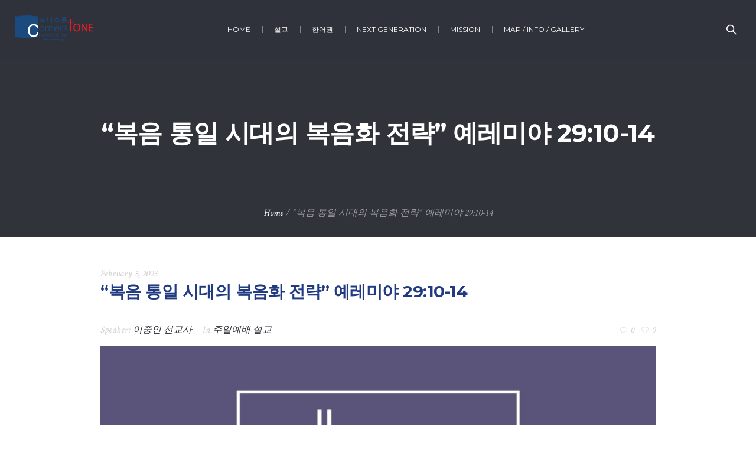

--- FILE ---
content_type: text/html; charset=UTF-8
request_url: https://ccnova.org/sermon/%EB%B3%B5%EC%9D%8C-%ED%86%B5%EC%9D%BC-%EC%8B%9C%EB%8C%80%EC%9D%98-%EB%B3%B5%EC%9D%8C%ED%99%94-%EC%A0%84%EB%9E%B5/
body_size: 8297
content:
<!DOCTYPE html>
<!--[if IE 8]>
<html class="ie ie8" lang="en">
<![endif]-->
<!--[if !(IE 8)]><!-->
<html lang="en" class="cmsmasters_html">
<!--<![endif]-->
<head>
<meta charset="UTF-8" />
<meta name="viewport" content="width=device-width, initial-scale=1, maximum-scale=1" />
<meta name="format-detection" content="telephone=no" />
<link rel="profile" href="https://gmpg.org/xfn/11" />
<link rel="pingback" href="https://ccnova.org/xmlrpc.php" />
<title>&#8220;복음 통일 시대의 복음화 전략&#8221; 예레미야 29:10-14 &#8211; CORNERSTONE CHURCH OF VIRGINIA</title>
<link rel='dns-prefetch' href='//fonts.googleapis.com' />
<link rel='dns-prefetch' href='//s.w.org' />
<link rel="alternate" type="application/rss+xml" title="CORNERSTONE CHURCH OF VIRGINIA &raquo; Feed" href="https://ccnova.org/feed/" />
<link rel="alternate" type="application/rss+xml" title="CORNERSTONE CHURCH OF VIRGINIA &raquo; Comments Feed" href="https://ccnova.org/comments/feed/" />
<link rel="alternate" type="application/rss+xml" title="CORNERSTONE CHURCH OF VIRGINIA &raquo; &#8220;복음 통일 시대의 복음화 전략&#8221; 예레미야 29:10-14 Comments Feed" href="https://ccnova.org/sermon/%eb%b3%b5%ec%9d%8c-%ed%86%b5%ec%9d%bc-%ec%8b%9c%eb%8c%80%ec%9d%98-%eb%b3%b5%ec%9d%8c%ed%99%94-%ec%a0%84%eb%9e%b5/feed/" />
		<script type="text/javascript">
			window._wpemojiSettings = {"baseUrl":"https:\/\/s.w.org\/images\/core\/emoji\/13.0.0\/72x72\/","ext":".png","svgUrl":"https:\/\/s.w.org\/images\/core\/emoji\/13.0.0\/svg\/","svgExt":".svg","source":{"concatemoji":"https:\/\/ccnova.org\/wp-includes\/js\/wp-emoji-release.min.js?ver=5.5.8"}};
			!function(e,a,t){var n,r,o,i=a.createElement("canvas"),p=i.getContext&&i.getContext("2d");function s(e,t){var a=String.fromCharCode;p.clearRect(0,0,i.width,i.height),p.fillText(a.apply(this,e),0,0);e=i.toDataURL();return p.clearRect(0,0,i.width,i.height),p.fillText(a.apply(this,t),0,0),e===i.toDataURL()}function c(e){var t=a.createElement("script");t.src=e,t.defer=t.type="text/javascript",a.getElementsByTagName("head")[0].appendChild(t)}for(o=Array("flag","emoji"),t.supports={everything:!0,everythingExceptFlag:!0},r=0;r<o.length;r++)t.supports[o[r]]=function(e){if(!p||!p.fillText)return!1;switch(p.textBaseline="top",p.font="600 32px Arial",e){case"flag":return s([127987,65039,8205,9895,65039],[127987,65039,8203,9895,65039])?!1:!s([55356,56826,55356,56819],[55356,56826,8203,55356,56819])&&!s([55356,57332,56128,56423,56128,56418,56128,56421,56128,56430,56128,56423,56128,56447],[55356,57332,8203,56128,56423,8203,56128,56418,8203,56128,56421,8203,56128,56430,8203,56128,56423,8203,56128,56447]);case"emoji":return!s([55357,56424,8205,55356,57212],[55357,56424,8203,55356,57212])}return!1}(o[r]),t.supports.everything=t.supports.everything&&t.supports[o[r]],"flag"!==o[r]&&(t.supports.everythingExceptFlag=t.supports.everythingExceptFlag&&t.supports[o[r]]);t.supports.everythingExceptFlag=t.supports.everythingExceptFlag&&!t.supports.flag,t.DOMReady=!1,t.readyCallback=function(){t.DOMReady=!0},t.supports.everything||(n=function(){t.readyCallback()},a.addEventListener?(a.addEventListener("DOMContentLoaded",n,!1),e.addEventListener("load",n,!1)):(e.attachEvent("onload",n),a.attachEvent("onreadystatechange",function(){"complete"===a.readyState&&t.readyCallback()})),(n=t.source||{}).concatemoji?c(n.concatemoji):n.wpemoji&&n.twemoji&&(c(n.twemoji),c(n.wpemoji)))}(window,document,window._wpemojiSettings);
		</script>
		<style type="text/css">
img.wp-smiley,
img.emoji {
	display: inline !important;
	border: none !important;
	box-shadow: none !important;
	height: 1em !important;
	width: 1em !important;
	margin: 0 .07em !important;
	vertical-align: -0.1em !important;
	background: none !important;
	padding: 0 !important;
}
</style>
	<link rel='stylesheet' id='layerslider-css'  href='https://ccnova.org/wp-content/plugins/LayerSlider/assets/static/layerslider/css/layerslider.css?ver=6.11.2' type='text/css' media='all' />
<link rel='stylesheet' id='wp-block-library-css'  href='https://ccnova.org/wp-includes/css/dist/block-library/style.min.css?ver=5.5.8' type='text/css' media='all' />
<link rel='stylesheet' id='theme-cmsmasters-sermons-style-css'  href='https://ccnova.org/wp-content/themes/my-religion/cmsmasters-sermons/css/cmsmasters-sermons-style.css?ver=1.0.0' type='text/css' media='screen' />
<link rel='stylesheet' id='theme-cmsmasters-sermons-adaptive-css'  href='https://ccnova.org/wp-content/themes/my-religion/cmsmasters-sermons/css/cmsmasters-sermons-adaptive.css?ver=1.0.0' type='text/css' media='screen' />
<link rel='stylesheet' id='theme-style-css'  href='https://ccnova.org/wp-content/themes/my-religion/style.css?ver=1.0.0' type='text/css' media='screen, print' />
<link rel='stylesheet' id='theme-design-style-css'  href='https://ccnova.org/wp-content/themes/my-religion/css/style.css?ver=1.0.0' type='text/css' media='screen, print' />
<link rel='stylesheet' id='theme-adapt-css'  href='https://ccnova.org/wp-content/themes/my-religion/css/adaptive.css?ver=1.0.0' type='text/css' media='screen, print' />
<link rel='stylesheet' id='theme-retina-css'  href='https://ccnova.org/wp-content/themes/my-religion/css/retina.css?ver=1.0.0' type='text/css' media='screen' />
<link rel='stylesheet' id='theme-icons-css'  href='https://ccnova.org/wp-content/themes/my-religion/css/fontello.css?ver=1.0.0' type='text/css' media='screen' />
<link rel='stylesheet' id='theme-icons-custom-css'  href='https://ccnova.org/wp-content/themes/my-religion/css/fontello-custom.css?ver=1.0.0' type='text/css' media='screen' />
<link rel='stylesheet' id='animate-css'  href='https://ccnova.org/wp-content/themes/my-religion/css/animate.css?ver=1.0.0' type='text/css' media='screen' />
<link rel='stylesheet' id='theme-cmsmasters-donations-style-css'  href='https://ccnova.org/wp-content/themes/my-religion/cmsmasters-donations/css/cmsmasters-donations-style.css?ver=1.0.0' type='text/css' media='screen' />
<link rel='stylesheet' id='theme-cmsmasters-donations-adaptive-css'  href='https://ccnova.org/wp-content/themes/my-religion/cmsmasters-donations/css/cmsmasters-donations-adaptive.css?ver=1.0.0' type='text/css' media='screen' />
<link rel='stylesheet' id='ilightbox-css'  href='https://ccnova.org/wp-content/themes/my-religion/css/ilightbox.css?ver=2.2.0' type='text/css' media='screen' />
<link rel='stylesheet' id='ilightbox-skin-dark-css'  href='https://ccnova.org/wp-content/themes/my-religion/css/ilightbox-skins/dark-skin.css?ver=2.2.0' type='text/css' media='screen' />
<link rel='stylesheet' id='theme-fonts-schemes-css'  href='https://ccnova.org/wp-content/uploads/cmsmasters_styles/my-religion.css?ver=1.0.0' type='text/css' media='screen' />
<!--[if lte IE 9]>
<link rel='stylesheet' id='theme-fonts-css'  href='https://ccnova.org/wp-content/uploads/cmsmasters_styles/my-religion_fonts.css?ver=1.0.0' type='text/css' media='screen' />
<![endif]-->
<!--[if lte IE 9]>
<link rel='stylesheet' id='theme-schemes-primary-css'  href='https://ccnova.org/wp-content/uploads/cmsmasters_styles/my-religion_colors_primary.css?ver=1.0.0' type='text/css' media='screen' />
<![endif]-->
<!--[if lte IE 9]>
<link rel='stylesheet' id='theme-schemes-secondary-css'  href='https://ccnova.org/wp-content/uploads/cmsmasters_styles/my-religion_colors_secondary.css?ver=1.0.0' type='text/css' media='screen' />
<![endif]-->
<!--[if lt IE 9]>
<link rel='stylesheet' id='theme-ie-css'  href='https://ccnova.org/wp-content/themes/my-religion/css/ie.css?ver=1.0.0' type='text/css' media='screen' />
<![endif]-->
<link rel='stylesheet' id='cmsmasters-google-fonts-css'  href='//fonts.googleapis.com/css?family=Crimson+Text%3A400%2C400italic%2C700%2C700italic%7CSource+Sans+Pro%3A300%2C300italic%2C400%2C400italic%2C700%2C700italic%7CMontserrat%3A400%2C700&#038;ver=5.5.8' type='text/css' media='all' />
<link rel='stylesheet' id='my-religion-gutenberg-frontend-style-css'  href='https://ccnova.org/wp-content/themes/my-religion/gutenberg/css/frontend-style.css?ver=1.0.0' type='text/css' media='screen' />
<link rel='stylesheet' id='__EPYT__style-css'  href='https://ccnova.org/wp-content/plugins/youtube-embed-plus/styles/ytprefs.min.css?ver=14.2' type='text/css' media='all' />
<style id='__EPYT__style-inline-css' type='text/css'>

                .epyt-gallery-thumb {
                        width: 33.333%;
                }
                
</style>
<script type='text/javascript' src='https://ccnova.org/wp-includes/js/jquery/jquery.js?ver=1.12.4-wp' id='jquery-core-js'></script>
<script type='text/javascript' id='layerslider-utils-js-extra'>
/* <![CDATA[ */
var LS_Meta = {"v":"6.11.2","fixGSAP":"1"};
/* ]]> */
</script>
<script type='text/javascript' src='https://ccnova.org/wp-content/plugins/LayerSlider/assets/static/layerslider/js/layerslider.utils.js?ver=6.11.2' id='layerslider-utils-js'></script>
<script type='text/javascript' src='https://ccnova.org/wp-content/plugins/LayerSlider/assets/static/layerslider/js/layerslider.kreaturamedia.jquery.js?ver=6.11.2' id='layerslider-js'></script>
<script type='text/javascript' src='https://ccnova.org/wp-content/plugins/LayerSlider/assets/static/layerslider/js/layerslider.transitions.js?ver=6.11.2' id='layerslider-transitions-js'></script>
<script type='text/javascript' src='https://ccnova.org/wp-content/themes/my-religion/js/jsLibraries.min.js?ver=1.0.0' id='libs-js'></script>
<script type='text/javascript' src='https://ccnova.org/wp-content/themes/my-religion/js/jquery.iLightBox.min.js?ver=2.2.0' id='iLightBox-js'></script>
<script type='text/javascript' id='__ytprefs__-js-extra'>
/* <![CDATA[ */
var _EPYT_ = {"ajaxurl":"https:\/\/ccnova.org\/wp-admin\/admin-ajax.php","security":"3e52d089af","gallery_scrolloffset":"20","eppathtoscripts":"https:\/\/ccnova.org\/wp-content\/plugins\/youtube-embed-plus\/scripts\/","eppath":"https:\/\/ccnova.org\/wp-content\/plugins\/youtube-embed-plus\/","epresponsiveselector":"[\"iframe.__youtube_prefs_widget__\"]","epdovol":"1","version":"14.2","evselector":"iframe.__youtube_prefs__[src], iframe[src*=\"youtube.com\/embed\/\"], iframe[src*=\"youtube-nocookie.com\/embed\/\"]","ajax_compat":"","maxres_facade":"eager","ytapi_load":"light","pause_others":"","stopMobileBuffer":"1","facade_mode":"","not_live_on_channel":"","vi_active":"","vi_js_posttypes":[]};
/* ]]> */
</script>
<script type='text/javascript' src='https://ccnova.org/wp-content/plugins/youtube-embed-plus/scripts/ytprefs.min.js?ver=14.2' id='__ytprefs__-js'></script>
<meta name="generator" content="Powered by LayerSlider 6.11.2 - Multi-Purpose, Responsive, Parallax, Mobile-Friendly Slider Plugin for WordPress." />
<!-- LayerSlider updates and docs at: https://layerslider.kreaturamedia.com -->
<link rel="https://api.w.org/" href="https://ccnova.org/wp-json/" /><link rel="EditURI" type="application/rsd+xml" title="RSD" href="https://ccnova.org/xmlrpc.php?rsd" />
<link rel="wlwmanifest" type="application/wlwmanifest+xml" href="https://ccnova.org/wp-includes/wlwmanifest.xml" /> 
<link rel='prev' title='&#8220;내가 사는 목적&#8221; 사도행전 1:6-8' href='https://ccnova.org/sermon/%eb%82%b4%ea%b0%80-%ec%82%ac%eb%8a%94-%eb%aa%a9%ec%a0%81-%ec%82%ac%eb%8f%84%ed%96%89%ec%a0%84-16-8/' />
<link rel='next' title='&#8220;한마음으로 기도하라&#8221; 사도행전 1:12-14' href='https://ccnova.org/sermon/%ed%95%9c%eb%a7%88%ec%9d%8c%ec%9c%bc%eb%a1%9c-%ea%b8%b0%eb%8f%84%ed%95%98%eb%9d%bc-%ec%82%ac%eb%8f%84%ed%96%89%ec%a0%84-112-14/' />
<meta name="generator" content="WordPress 5.5.8" />
<link rel="canonical" href="https://ccnova.org/sermon/%eb%b3%b5%ec%9d%8c-%ed%86%b5%ec%9d%bc-%ec%8b%9c%eb%8c%80%ec%9d%98-%eb%b3%b5%ec%9d%8c%ed%99%94-%ec%a0%84%eb%9e%b5/" />
<link rel='shortlink' href='https://ccnova.org/?p=7870' />
<link rel="alternate" type="application/json+oembed" href="https://ccnova.org/wp-json/oembed/1.0/embed?url=https%3A%2F%2Fccnova.org%2Fsermon%2F%25eb%25b3%25b5%25ec%259d%258c-%25ed%2586%25b5%25ec%259d%25bc-%25ec%258b%259c%25eb%258c%2580%25ec%259d%2598-%25eb%25b3%25b5%25ec%259d%258c%25ed%2599%2594-%25ec%25a0%2584%25eb%259e%25b5%2F" />
<link rel="alternate" type="text/xml+oembed" href="https://ccnova.org/wp-json/oembed/1.0/embed?url=https%3A%2F%2Fccnova.org%2Fsermon%2F%25eb%25b3%25b5%25ec%259d%258c-%25ed%2586%25b5%25ec%259d%25bc-%25ec%258b%259c%25eb%258c%2580%25ec%259d%2598-%25eb%25b3%25b5%25ec%259d%258c%25ed%2599%2594-%25ec%25a0%2584%25eb%259e%25b5%2F&#038;format=xml" />
<style type="text/css">
	.header_top {
		height : 32px;
	}
	
	.header_mid {
		height : 100px;
	}
	
	.header_bot {
		height : 60px;
	}
	
	#page.cmsmasters_heading_after_header #middle, 
	#page.cmsmasters_heading_under_header #middle .headline .headline_outer {
		padding-top : 100px;
	}
	
	#page.cmsmasters_heading_after_header.enable_header_top #middle, 
	#page.cmsmasters_heading_under_header.enable_header_top #middle .headline .headline_outer {
		padding-top : 132px;
	}
	
	#page.cmsmasters_heading_after_header.enable_header_bottom #middle, 
	#page.cmsmasters_heading_under_header.enable_header_bottom #middle .headline .headline_outer {
		padding-top : 160px;
	}
	
	#page.cmsmasters_heading_after_header.enable_header_top.enable_header_bottom #middle, 
	#page.cmsmasters_heading_under_header.enable_header_top.enable_header_bottom #middle .headline .headline_outer {
		padding-top : 192px;
	}
	
	@media only screen and (max-width: 1024px) {
		.header_top,
		.header_mid,
		.header_bot {
			height : auto;
		}
		
		.header_mid .header_mid_inner > div {
			height : 100px;
		}
		
		.header_bot .header_bot_inner > div {
			height : 60px;
		}
		
		.enable_header_centered #header .header_mid .resp_mid_nav_wrap {
			height : 60px;
		}
		
		#page.cmsmasters_heading_after_header #middle, 
		#page.cmsmasters_heading_under_header #middle .headline .headline_outer, 
		#page.cmsmasters_heading_after_header.enable_header_top #middle, 
		#page.cmsmasters_heading_under_header.enable_header_top #middle .headline .headline_outer, 
		#page.cmsmasters_heading_after_header.enable_header_bottom #middle, 
		#page.cmsmasters_heading_under_header.enable_header_bottom #middle .headline .headline_outer, 
		#page.cmsmasters_heading_after_header.enable_header_top.enable_header_bottom #middle, 
		#page.cmsmasters_heading_under_header.enable_header_top.enable_header_bottom #middle .headline .headline_outer {
			padding-top : 0 !important;
		}
	}
	
	@media only screen and (max-width: 768px) {
		.enable_header_centered #header .header_mid .resp_mid_nav_wrap,
		.header_mid .header_mid_inner > div:not(.search_wrap),
		.header_mid .header_mid_inner > div, 
		.header_bot .header_bot_inner > div {
			height:auto;
		}
	}

	.header_mid .header_mid_inner .logo_wrap {
		width : 132px;
	}

	.header_mid_inner .logo .logo_retina {
		width : 66px;
		max-width : 66px;
	}
.headline_color {
				background-color:#31333b;
			}
.headline_aligner, 
		.cmsmasters_breadcrumbs_aligner {
			min-height:250px;
		}
</style><meta name="generator" content="Powered by WPBakery Page Builder - drag and drop page builder for WordPress."/>
<!--[if lte IE 9]><link rel="stylesheet" type="text/css" href="https://ccnova.org/wp-content/plugins/js_composer/assets/css/vc_lte_ie9.min.css" media="screen"><![endif]--><link rel="icon" href="https://ccnova.org/wp-content/uploads/2019/02/cropped-logo-ccnova-16-32x32.png" sizes="32x32" />
<link rel="icon" href="https://ccnova.org/wp-content/uploads/2019/02/cropped-logo-ccnova-16-192x192.png" sizes="192x192" />
<link rel="apple-touch-icon" href="https://ccnova.org/wp-content/uploads/2019/02/cropped-logo-ccnova-16-180x180.png" />
<meta name="msapplication-TileImage" content="https://ccnova.org/wp-content/uploads/2019/02/cropped-logo-ccnova-16-270x270.png" />
<noscript><style type="text/css"> .wpb_animate_when_almost_visible { opacity: 1; }</style></noscript></head>
<body class="sermon-template-default single single-sermon postid-7870 wpb-js-composer js-comp-ver-5.7 vc_responsive">
	
<!-- _________________________ Start Page _________________________ -->
<div id="page" class="chrome_only cmsmasters_liquid fixed_header cmsmasters_heading_under_header hfeed site">

<!-- _________________________ Start Main _________________________ -->
<div id="main">
	
<!-- _________________________ Start Header _________________________ -->
<header id="header" class="header_fullwidth">
	<div class="header_mid" data-height="100"><div class="header_mid_outer"><div class="header_mid_inner"><div class="logo_wrap"><a href="https://ccnova.org/" title="CORNERSTONE CHURCH OF VIRGINIA" class="logo">
	<img src="https://ccnova.org/wp-content/uploads/2019/02/logo-ccnova.png" alt="CORNERSTONE CHURCH OF VIRGINIA" /><img class="logo_retina" src="https://ccnova.org/wp-content/uploads/2019/02/logo-ccnova.png" alt="CORNERSTONE CHURCH OF VIRGINIA" width="66" height="28.5" /></a>
</div><div class="resp_mid_nav_wrap"><div class="resp_mid_nav_outer"><a class="responsive_nav resp_mid_nav" href="javascript:void(0);"><span></span></a></div></div><div class="search_wrap"><div class="search_wrap_inner"><a href="javascript:void(0);" class="search_icon_but cmsmasters_theme_icon_search"></a><a href="javascript:void(0);" class="search_icon_close"></a>
<div class="search_bar_wrap">
	<form role="search" method="get" action="https://ccnova.org/">
		<p class="search_field">
			<input name="s" placeholder="Search..." value="" type="search" autocomplete="off" />
		</p>
		<p class="search_button">
			<button type="submit" class="cmsmasters_theme_icon_search"></button>
		</p>
	</form>
</div>

</div></div><!-- _________________________ Start Navigation _________________________ --><div class="mid_nav_wrap"><nav role="navigation"><div class="menu-%ea%b3%b5%ea%b3%a0-container"><ul id="navigation" class="mid_nav navigation"><li id="menu-item-5001" class="menu-item menu-item-type-post_type menu-item-object-page menu-item-home menu-item-5001 menu-item-depth-0"><a href="https://ccnova.org/"><span class="nav_item_wrap"><span class="nav_title">Home</span></span></a></li>
<li id="menu-item-6275" class="menu-item menu-item-type-custom menu-item-object-custom menu-item-has-children menu-item-6275 menu-item-depth-0"><a><span class="nav_item_wrap"><span class="nav_title">설교</span></span></a>
<ul class="sub-menu">
	<li id="menu-item-6292" class="menu-item menu-item-type-post_type menu-item-object-page menu-item-6292 menu-item-depth-1"><a href="https://ccnova.org/%ec%83%9d%eb%b0%a9%ec%86%a1-%ec%84%a4%ea%b5%90/"><span class="nav_item_wrap"><span class="nav_title">생방송 설교</span></span></a>	</li>
	<li id="menu-item-6265" class="menu-item menu-item-type-post_type menu-item-object-page menu-item-6265 menu-item-depth-1"><a href="https://ccnova.org/%ec%a3%bc%ec%9d%bc%ec%84%a4%ea%b5%90/"><span class="nav_item_wrap"><span class="nav_title">주일 예배 설교</span></span></a>	</li>
	<li id="menu-item-8615" class="menu-item menu-item-type-post_type menu-item-object-page menu-item-8615 menu-item-depth-1"><a href="https://ccnova.org/%ea%b8%88%ec%9a%94%ec%9d%bc-%ec%84%a4%ea%b5%90/"><span class="nav_item_wrap"><span class="nav_title">금요일 예배 설교</span></span></a>	</li>
	<li id="menu-item-8614" class="menu-item menu-item-type-post_type menu-item-object-page menu-item-8614 menu-item-depth-1"><a href="https://ccnova.org/%ed%86%a0%ec%9a%94%ec%83%88%eb%b2%bd-%ec%84%a4%ea%b5%90/"><span class="nav_item_wrap"><span class="nav_title">토요일 새벽 설교</span></span></a>	</li>
	<li id="menu-item-6286" class="menu-item menu-item-type-post_type menu-item-object-page menu-item-6286 menu-item-depth-1"><a href="https://ccnova.org/%ed%8a%b9%eb%b3%84-%ec%84%a4%ea%b5%90/"><span class="nav_item_wrap"><span class="nav_title">특별 설교</span></span></a>	</li>
</ul>
</li>
<li id="menu-item-5389" class="menu-item menu-item-type-custom menu-item-object-custom menu-item-has-children menu-item-5389 menu-item-depth-0"><a><span class="nav_item_wrap"><span class="nav_title">한어권</span></span></a>
<ul class="sub-menu">
	<li id="menu-item-5552" class="menu-item menu-item-type-post_type menu-item-object-page menu-item-5552 menu-item-depth-1"><a href="https://ccnova.org/%ea%b5%90%ed%9a%8c%ec%9d%98-%ed%95%b5%ec%8b%ac%ea%b3%bc-%eb%b9%84%ec%a0%84-new/"><span class="nav_item_wrap"><span class="nav_title">교회의 핵심과 비전</span></span></a>	</li>
	<li id="menu-item-5574" class="menu-item menu-item-type-post_type menu-item-object-page menu-item-5574 menu-item-depth-1"><a href="https://ccnova.org/%ed%99%98%ec%98%81%ec%9d%98-%eb%a7%90%ec%94%80-new/"><span class="nav_item_wrap"><span class="nav_title">환영의 말씀</span></span></a>	</li>
	<li id="menu-item-5610" class="menu-item menu-item-type-post_type menu-item-object-page menu-item-5610 menu-item-depth-1"><a href="https://ccnova.org/%ec%83%88%ea%b0%80%ec%a1%b1-%ec%95%88%eb%82%b4-new/"><span class="nav_item_wrap"><span class="nav_title">새가족 안내</span></span></a>	</li>
	<li id="menu-item-5392" class="menu-item menu-item-type-custom menu-item-object-custom menu-item-has-children menu-item-5392 menu-item-depth-1"><a><span class="nav_item_wrap"><span class="nav_title">양육</span></span></a>
	<ul class="sub-menu">
		<li id="menu-item-5667" class="menu-item menu-item-type-post_type menu-item-object-page menu-item-5667 menu-item-depth-subitem"><a href="https://ccnova.org/%eb%a9%a4%eb%b2%84%ec%8b%ad-%ea%b5%90%ec%8b%a4-new/"><span class="nav_item_wrap"><span class="nav_title">멤버십 교실</span></span></a>		</li>
		<li id="menu-item-5666" class="menu-item menu-item-type-post_type menu-item-object-page menu-item-5666 menu-item-depth-subitem"><a href="https://ccnova.org/%ec%a0%9c%ec%9e%90%ed%9b%88%eb%a0%a8-new/"><span class="nav_item_wrap"><span class="nav_title">제자훈련</span></span></a>		</li>
	</ul>
	</li>
	<li id="menu-item-5740" class="menu-item menu-item-type-post_type menu-item-object-page menu-item-5740 menu-item-depth-1"><a href="https://ccnova.org/our-team/"><span class="nav_item_wrap"><span class="nav_title">섬기는 분들</span></span></a>	</li>
</ul>
</li>
<li id="menu-item-5391" class="menu-item menu-item-type-custom menu-item-object-custom menu-item-has-children menu-item-5391 menu-item-depth-0"><a><span class="nav_item_wrap"><span class="nav_title">Next Generation</span></span></a>
<ul class="sub-menu">
	<li id="menu-item-5397" class="menu-item menu-item-type-custom menu-item-object-custom menu-item-has-children menu-item-5397 menu-item-depth-1"><a><span class="nav_item_wrap"><span class="nav_title">Children</span></span></a>
	<ul class="sub-menu">
		<li id="menu-item-5403" class="menu-item menu-item-type-post_type menu-item-object-page menu-item-5403 menu-item-depth-subitem"><a href="https://ccnova.org/%ec%95%84%eb%8f%99%eb%b6%80-2/"><span class="nav_item_wrap"><span class="nav_title">아동부</span></span></a>		</li>
	</ul>
	</li>
	<li id="menu-item-5461" class="menu-item menu-item-type-post_type menu-item-object-page menu-item-5461 menu-item-depth-1"><a href="https://ccnova.org/youth-new/"><span class="nav_item_wrap"><span class="nav_title">Youth</span></span></a>	</li>
</ul>
</li>
<li id="menu-item-5745" class="menu-item menu-item-type-custom menu-item-object-custom menu-item-has-children menu-item-5745 menu-item-depth-0"><a><span class="nav_item_wrap"><span class="nav_title">Mission</span></span></a>
<ul class="sub-menu">
	<li id="menu-item-7023" class="menu-item menu-item-type-post_type menu-item-object-page menu-item-7023 menu-item-depth-1"><a href="https://ccnova.org/%ed%9b%84%ec%9b%90-%ec%84%a0%ea%b5%90%ec%82%ac/"><span class="nav_item_wrap"><span class="nav_title">후원 선교사</span></span></a>	</li>
	<li id="menu-item-5811" class="menu-item menu-item-type-post_type menu-item-object-page menu-item-5811 menu-item-depth-1"><a href="https://ccnova.org/%ea%b3%bc%ed%85%8c%eb%a7%90%eb%9d%bc-%ec%84%a0%ea%b5%90-new/"><span class="nav_item_wrap"><span class="nav_title">과테말라 선교</span></span></a>	</li>
	<li id="menu-item-5812" class="menu-item menu-item-type-post_type menu-item-object-page menu-item-5812 menu-item-depth-1"><a href="https://ccnova.org/%ec%95%84%ec%9d%b4%ed%8b%b0-%ec%84%a0%ea%b5%90-new/"><span class="nav_item_wrap"><span class="nav_title">아이티 선교</span></span></a>	</li>
	<li id="menu-item-7082" class="menu-item menu-item-type-post_type menu-item-object-page menu-item-7082 menu-item-depth-1"><a href="https://ccnova.org/%ec%9d%bc%eb%b3%b8-%ec%84%a0%ea%b5%90-%ed%9b%84%ec%9b%90/"><span class="nav_item_wrap"><span class="nav_title">일본 선교 후원</span></span></a>	</li>
	<li id="menu-item-7083" class="menu-item menu-item-type-post_type menu-item-object-page menu-item-7083 menu-item-depth-1"><a href="https://ccnova.org/%ec%9d%b8%eb%8f%84-%ec%84%a0%ea%b5%90-%ed%9b%84%ec%9b%90/"><span class="nav_item_wrap"><span class="nav_title">인도 선교 후원</span></span></a>	</li>
	<li id="menu-item-5810" class="menu-item menu-item-type-post_type menu-item-object-page menu-item-5810 menu-item-depth-1"><a href="https://ccnova.org/dc-%eb%85%b8%ec%88%99%ec%9e%90-%ec%84%a0%ea%b5%90-new/"><span class="nav_item_wrap"><span class="nav_title">DC 노숙자 선교</span></span></a>	</li>
</ul>
</li>
<li id="menu-item-5887" class="menu-item menu-item-type-custom menu-item-object-custom menu-item-has-children menu-item-5887 menu-item-depth-0"><a><span class="nav_item_wrap"><span class="nav_title">Map / Info / Gallery</span></span></a>
<ul class="sub-menu">
	<li id="menu-item-5823" class="menu-item menu-item-type-post_type menu-item-object-page menu-item-5823 menu-item-depth-1"><a href="https://ccnova.org/map-info-new/"><span class="nav_item_wrap"><span class="nav_title">Map / Info</span></span></a>	</li>
	<li id="menu-item-5886" class="menu-item menu-item-type-post_type menu-item-object-page menu-item-5886 menu-item-depth-1"><a href="https://ccnova.org/%ec%98%88%eb%b0%b0%ec%99%80-%eb%aa%a8%ec%9e%84-service-meeting/"><span class="nav_item_wrap"><span class="nav_title">예배와 모임 / Service &#038; Meeting</span></span></a>	</li>
	<li id="menu-item-6132" class="menu-item menu-item-type-post_type menu-item-object-page menu-item-6132 menu-item-depth-1"><a href="https://ccnova.org/blog-grid/"><span class="nav_item_wrap"><span class="nav_title">교회 소식</span></span></a>	</li>
	<li id="menu-item-6447" class="menu-item menu-item-type-post_type menu-item-object-page menu-item-6447 menu-item-depth-1"><a href="https://ccnova.org/gallery-2/"><span class="nav_item_wrap"><span class="nav_title">사진 / Gallery</span></span></a>	</li>
</ul>
</li>
</ul></div></nav></div><!-- _________________________ Finish Navigation _________________________ --></div></div></div></header>
<!-- _________________________ Finish Header _________________________ -->

	
<!-- _________________________ Start Middle _________________________ -->
<div id="middle">
<div class="headline cmsmasters_color_scheme_first">
			<div class="headline_outer">
				<div class="headline_color"></div><div class="headline_inner align_center">
				<div class="headline_aligner"></div><div class="headline_text"><h1 class="entry-title">&#8220;복음 통일 시대의 복음화 전략&#8221; 예레미야 29:10-14</h1></div><div class="cmsmasters_breadcrumbs"><div class="cmsmasters_breadcrumbs_aligner"></div><div class="cmsmasters_breadcrumbs_inner"><a href="https://ccnova.org/" class="cms_home">Home</a>
	<span class="breadcrumbs_sep"> / </span>
	<span>&#8220;복음 통일 시대의 복음화 전략&#8221; 예레미야 29:10-14</span></div></div></div></div>
		</div><div class="middle_inner">
<div class="content_wrap fullwidth">

<!--_________________________ Start Content _________________________ -->
<div class="middle_content entry" role="main">
	<div class="sermons opened-article">	
	<article id="post-7870" class="cmsmasters_open_sermon post-7870 sermon type-sermon status-publish has-post-thumbnail hentry srm-categs-125">
		<abbr class="published cmsmasters_sermon_date" title="February 5, 2023">February 5, 2023</abbr><h2 class="cmsmasters_sermon_title entry-title">&#8220;복음 통일 시대의 복음화 전략&#8221; 예레미야 29:10-14</h2>
<div class="cmsmasters_sermon_cont_info entry-meta"><div class="cmsmasters_sermon_author">Speaker: <a href="https://ccnova.org/author/admin-2/" title="Speaker 이중인 선교사" class="vcard author"><span class="fn" rel="author">이중인 선교사</span></a></div>
<div class="cmsmasters_sermon_cat">In <a href="https://ccnova.org/srm-categs/%ec%a3%bc%ec%9d%bc%ec%98%88%eb%b0%b0-%ec%84%a4%ea%b5%90/" class="cmsmasters_cat_color cmsmasters_cat_125" rel="category tag">주일예배 설교</a></div><div class="cmsmasters_sermon_info"><span class="cmsmasters_comments cmsmasters_sermon_comments"><a class="cmsmasters_theme_icon_comment" href="https://ccnova.org/sermon/%eb%b3%b5%ec%9d%8c-%ed%86%b5%ec%9d%bc-%ec%8b%9c%eb%8c%80%ec%9d%98-%eb%b3%b5%ec%9d%8c%ed%99%94-%ec%a0%84%eb%9e%b5/#respond" title="Comment on &#8220;복음 통일 시대의 복음화 전략&#8221; 예레미야 29:10-14"><span>0</span></a></span><span class="cmsmasters_likes cmsmasters_sermon_likes"><a href="#" onclick="cmsmastersLike(7870); return false;" id="cmsmastersLike-7870" class="cmsmastersLike cmsmasters_theme_icon_like"><span>0</span></a></span></div></div><figure class="cmsmasters_img_wrap"><a href="https://ccnova.org/wp-content/uploads/2022/01/Presentation1.jpg" title="&#8220;복음 통일 시대의 복음화 전략&#8221; 예레미야 29:10-14" rel="ilightbox[1_697778323670a5_91114596]" class="cmsmasters_img_link preloader"><img width="860" height="500" src="https://ccnova.org/wp-content/uploads/2022/01/Presentation1-860x500.jpg" class="full-width wp-post-image" alt="&#8220;복음 통일 시대의 복음화 전략&#8221; 예레미야 29:10-14" loading="lazy" title="&#8220;복음 통일 시대의 복음화 전략&#8221; 예레미야 29:10-14" /></a></figure><div class="cmsmasters_sermon_media"></div><div class="cmsmasters_sermon_content entry-content">
<style type="text/css"> 
#cmsmasters_row_697778323737c3_74065833 .cmsmasters_row_outer_parent { 
	padding-top: 0px; 
} 

#cmsmasters_row_697778323737c3_74065833 .cmsmasters_row_outer_parent { 
	padding-bottom: 50px; 
} 

</style><div id="cmsmasters_row_697778323737c3_74065833" class="cmsmasters_row cmsmasters_color_scheme_default cmsmasters_row_top_default cmsmasters_row_bot_default cmsmasters_row_boxed">
<div class="cmsmasters_row_outer_parent">
<div class="cmsmasters_row_outer">
<div class="cmsmasters_row_inner">
<div class="cmsmasters_row_margin">
<div class="cmsmasters_column one_first">
<div class="cmsmasters_text">
<h2 style="text-align: center;">YouTube 설교영상</h2>
</div>
<div id="cmsmasters_video_wrap_6977783237ec85_66733791" class="cmsmasters_video_wrap">
<p><a href="https://youtube.com/live/EjPnL-CpUTQ">https://youtube.com/live/EjPnL-CpUTQ</a></p>
</div>
</div>
</div>
</div>
</div>
</div>
</div>

</div>	</article>
	
	<aside class="post_nav"><span class="cmsmasters_prev_post"><span class="post_nav_sub">Previous<span class="post_nav_type"> Sermon </span>Link</span><a href="https://ccnova.org/sermon/%eb%82%b4%ea%b0%80-%ec%82%ac%eb%8a%94-%eb%aa%a9%ec%a0%81-%ec%82%ac%eb%8f%84%ed%96%89%ec%a0%84-16-8/" rel="prev">&#8220;내가 사는 목적&#8221; 사도행전 1:6-8</a><span class="cmsmasters_prev_arrow"><span></span></span></span><span class="cmsmasters_next_post"><span class="post_nav_sub">Next<span class="post_nav_type"> Sermon </span>Link</span><a href="https://ccnova.org/sermon/%ed%95%9c%eb%a7%88%ec%9d%8c%ec%9c%bc%eb%a1%9c-%ea%b8%b0%eb%8f%84%ed%95%98%eb%9d%bc-%ec%82%ac%eb%8f%84%ed%96%89%ec%a0%84-112-14/" rel="next">&#8220;한마음으로 기도하라&#8221; 사도행전 1:12-14</a><span class="cmsmasters_next_arrow"><span></span></span></span></aside><aside class="cmsmasters_single_slider">
			<h3 class="cmsmasters_single_slider_title">More sermons</h3><h5 class="cmsmasters_single_slider_no_items">No sermons found</h5></aside>

	<div id="respond" class="comment-respond">
		<h3 id="reply-title" class="comment-reply-title">Leave a Reply <small><a rel="nofollow" id="cancel-comment-reply-link" href="/sermon/%EB%B3%B5%EC%9D%8C-%ED%86%B5%EC%9D%BC-%EC%8B%9C%EB%8C%80%EC%9D%98-%EB%B3%B5%EC%9D%8C%ED%99%94-%EC%A0%84%EB%9E%B5/#respond" style="display:none;">Cancel Reply</a></small></h3><form action="https://ccnova.org/wp-comments-post.php" method="post" id="commentform" class="comment-form" novalidate><p class="comment-notes">Your email address will not be published.</p>
<p class="comment-form-comment"><label for="comment">Message</label><textarea name="comment" id="comment" cols="67" rows="2"></textarea></p><p class="comment-form-author">
<label for="author">Your name <span class="color_2">*</span></label><input type="text" id="author" name="author" value="" size="35" />
</p>

<p class="comment-form-email">
<label for="email">Your email <span class="color_2">*</span></label><input type="text" id="email" name="email" value="" size="35"/>
</p>

<p class="comment-form-cookies-consent">
<input type="checkbox" id="wp-comment-cookies-consent" name="wp-comment-cookies-consent" value="yes" />
<label for="wp-comment-cookies-consent">Save my name, email, and website in this browser for the next time I comment.</label>
</p>

<p class="form-submit"><input name="submit" type="submit" id="submit" class="submit" value="Add Comment" /> <input type='hidden' name='comment_post_ID' value='7870' id='comment_post_ID' />
<input type='hidden' name='comment_parent' id='comment_parent' value='0' />
</p></form>	</div><!-- #respond -->
	</div></div>
<!-- _________________________ Finish Content _________________________ -->

</div></div>
</div>
<!-- _________________________ Finish Middle _________________________ -->


<a href="javascript:void(0);" id="slide_top" class="cmsmasters_theme_custom_icon_slide_top"></a>
</div>
<!-- _________________________ Finish Main _________________________ -->

<!-- _________________________ Start Footer _________________________ -->
<footer id="footer" role="contentinfo" class="cmsmasters_color_scheme_footer cmsmasters_footer_default">
	<div class="footer_inner">
		<div class="footer_in_inner">
		<a href="https://ccnova.org/" title="CORNERSTONE CHURCH OF VIRGINIA" class="footer_logo">
	<img src="https://ccnova.org/wp-content/uploads/2019/02/logo-ccnova.png" alt="CORNERSTONE CHURCH OF VIRGINIA" /><img class="footer_logo_retina" src="https://ccnova.org/wp-content/uploads/2019/02/logo-ccnova.png" alt="CORNERSTONE CHURCH OF VIRGINIA" width="66" height="28.5" /></a>
<div class="footer_nav_wrap"><nav><div class="menu-%ea%b3%b5%ea%b3%a0-container"><ul id="footer_nav" class="footer_nav"><li class="menu-item menu-item-type-post_type menu-item-object-page menu-item-home menu-item-5001"><a href="https://ccnova.org/">Home</a></li>
<li class="menu-item menu-item-type-custom menu-item-object-custom menu-item-has-children menu-item-6275"><a>설교</a>
<ul class="sub-menu">
	<li class="menu-item menu-item-type-post_type menu-item-object-page menu-item-6292"><a href="https://ccnova.org/%ec%83%9d%eb%b0%a9%ec%86%a1-%ec%84%a4%ea%b5%90/">생방송 설교</a></li>
	<li class="menu-item menu-item-type-post_type menu-item-object-page menu-item-6265"><a href="https://ccnova.org/%ec%a3%bc%ec%9d%bc%ec%84%a4%ea%b5%90/">주일 예배 설교</a></li>
	<li class="menu-item menu-item-type-post_type menu-item-object-page menu-item-8615"><a href="https://ccnova.org/%ea%b8%88%ec%9a%94%ec%9d%bc-%ec%84%a4%ea%b5%90/">금요일 예배 설교</a></li>
	<li class="menu-item menu-item-type-post_type menu-item-object-page menu-item-8614"><a href="https://ccnova.org/%ed%86%a0%ec%9a%94%ec%83%88%eb%b2%bd-%ec%84%a4%ea%b5%90/">토요일 새벽 설교</a></li>
	<li class="menu-item menu-item-type-post_type menu-item-object-page menu-item-6286"><a href="https://ccnova.org/%ed%8a%b9%eb%b3%84-%ec%84%a4%ea%b5%90/">특별 설교</a></li>
</ul>
</li>
<li class="menu-item menu-item-type-custom menu-item-object-custom menu-item-has-children menu-item-5389"><a>한어권</a>
<ul class="sub-menu">
	<li class="menu-item menu-item-type-post_type menu-item-object-page menu-item-5552"><a href="https://ccnova.org/%ea%b5%90%ed%9a%8c%ec%9d%98-%ed%95%b5%ec%8b%ac%ea%b3%bc-%eb%b9%84%ec%a0%84-new/">교회의 핵심과 비전</a></li>
	<li class="menu-item menu-item-type-post_type menu-item-object-page menu-item-5574"><a href="https://ccnova.org/%ed%99%98%ec%98%81%ec%9d%98-%eb%a7%90%ec%94%80-new/">환영의 말씀</a></li>
	<li class="menu-item menu-item-type-post_type menu-item-object-page menu-item-5610"><a href="https://ccnova.org/%ec%83%88%ea%b0%80%ec%a1%b1-%ec%95%88%eb%82%b4-new/">새가족 안내</a></li>
	<li class="menu-item menu-item-type-custom menu-item-object-custom menu-item-has-children menu-item-5392"><a>양육</a>
	<ul class="sub-menu">
		<li class="menu-item menu-item-type-post_type menu-item-object-page menu-item-5667"><a href="https://ccnova.org/%eb%a9%a4%eb%b2%84%ec%8b%ad-%ea%b5%90%ec%8b%a4-new/">멤버십 교실</a></li>
		<li class="menu-item menu-item-type-post_type menu-item-object-page menu-item-5666"><a href="https://ccnova.org/%ec%a0%9c%ec%9e%90%ed%9b%88%eb%a0%a8-new/">제자훈련</a></li>
	</ul>
</li>
	<li class="menu-item menu-item-type-post_type menu-item-object-page menu-item-5740"><a href="https://ccnova.org/our-team/">섬기는 분들</a></li>
</ul>
</li>
<li class="menu-item menu-item-type-custom menu-item-object-custom menu-item-has-children menu-item-5391"><a>Next Generation</a>
<ul class="sub-menu">
	<li class="menu-item menu-item-type-custom menu-item-object-custom menu-item-has-children menu-item-5397"><a>Children</a>
	<ul class="sub-menu">
		<li class="menu-item menu-item-type-post_type menu-item-object-page menu-item-5403"><a href="https://ccnova.org/%ec%95%84%eb%8f%99%eb%b6%80-2/">아동부</a></li>
	</ul>
</li>
	<li class="menu-item menu-item-type-post_type menu-item-object-page menu-item-5461"><a href="https://ccnova.org/youth-new/">Youth</a></li>
</ul>
</li>
<li class="menu-item menu-item-type-custom menu-item-object-custom menu-item-has-children menu-item-5745"><a>Mission</a>
<ul class="sub-menu">
	<li class="menu-item menu-item-type-post_type menu-item-object-page menu-item-7023"><a href="https://ccnova.org/%ed%9b%84%ec%9b%90-%ec%84%a0%ea%b5%90%ec%82%ac/">후원 선교사</a></li>
	<li class="menu-item menu-item-type-post_type menu-item-object-page menu-item-5811"><a href="https://ccnova.org/%ea%b3%bc%ed%85%8c%eb%a7%90%eb%9d%bc-%ec%84%a0%ea%b5%90-new/">과테말라 선교</a></li>
	<li class="menu-item menu-item-type-post_type menu-item-object-page menu-item-5812"><a href="https://ccnova.org/%ec%95%84%ec%9d%b4%ed%8b%b0-%ec%84%a0%ea%b5%90-new/">아이티 선교</a></li>
	<li class="menu-item menu-item-type-post_type menu-item-object-page menu-item-7082"><a href="https://ccnova.org/%ec%9d%bc%eb%b3%b8-%ec%84%a0%ea%b5%90-%ed%9b%84%ec%9b%90/">일본 선교 후원</a></li>
	<li class="menu-item menu-item-type-post_type menu-item-object-page menu-item-7083"><a href="https://ccnova.org/%ec%9d%b8%eb%8f%84-%ec%84%a0%ea%b5%90-%ed%9b%84%ec%9b%90/">인도 선교 후원</a></li>
	<li class="menu-item menu-item-type-post_type menu-item-object-page menu-item-5810"><a href="https://ccnova.org/dc-%eb%85%b8%ec%88%99%ec%9e%90-%ec%84%a0%ea%b5%90-new/">DC 노숙자 선교</a></li>
</ul>
</li>
<li class="menu-item menu-item-type-custom menu-item-object-custom menu-item-has-children menu-item-5887"><a>Map / Info / Gallery</a>
<ul class="sub-menu">
	<li class="menu-item menu-item-type-post_type menu-item-object-page menu-item-5823"><a href="https://ccnova.org/map-info-new/">Map / Info</a></li>
	<li class="menu-item menu-item-type-post_type menu-item-object-page menu-item-5886"><a href="https://ccnova.org/%ec%98%88%eb%b0%b0%ec%99%80-%eb%aa%a8%ec%9e%84-service-meeting/">예배와 모임 / Service &#038; Meeting</a></li>
	<li class="menu-item menu-item-type-post_type menu-item-object-page menu-item-6132"><a href="https://ccnova.org/blog-grid/">교회 소식</a></li>
	<li class="menu-item menu-item-type-post_type menu-item-object-page menu-item-6447"><a href="https://ccnova.org/gallery-2/">사진 / Gallery</a></li>
</ul>
</li>
</ul></div></nav></div>			<span class="footer_copyright copyright">
			© 2020 Cornerstone Church of Virginia, All Rights Reserved			</span>
		</div>
	</div>
</footer>
<!-- _________________________ Finish Footer _________________________ -->

</div>
<span class="cmsmasters_responsive_width"></span>
<!-- _________________________ Finish Page _________________________ -->

<script type='text/javascript' src='https://ccnova.org/wp-content/plugins/cmsmasters-mega-menu/js/jquery.megaMenu.js?ver=1.2.7' id='megamenu-js'></script>
<script type='text/javascript' src='https://ccnova.org/wp-content/themes/my-religion/cmsmasters-sermons/js/jquery.sermons-script.js?ver=1.0.0' id='theme-cmsmasters-sermons-script-js'></script>
<script type='text/javascript' id='jLibs-js-extra'>
/* <![CDATA[ */
var cmsmasters_jlibs = {"button_height":"-21"};
/* ]]> */
</script>
<script type='text/javascript' src='https://ccnova.org/wp-content/themes/my-religion/js/jqueryLibraries.min.js?ver=1.0.0' id='jLibs-js'></script>
<script type='text/javascript' src='https://ccnova.org/wp-content/themes/my-religion/js/scrollspy.js?ver=1.0.0' id='cmsmasters-scrollspy-js'></script>
<script type='text/javascript' id='script-js-extra'>
/* <![CDATA[ */
var cmsmasters_script = {"theme_url":"https:\/\/ccnova.org\/wp-content\/themes\/my-religion","site_url":"https:\/\/ccnova.org\/","ajaxurl":"https:\/\/ccnova.org\/wp-admin\/admin-ajax.php","nonce_ajax_like":"ede2b7cf6b","primary_color":"#213b82","ilightbox_skin":"dark","ilightbox_path":"vertical","ilightbox_infinite":"0","ilightbox_aspect_ratio":"1","ilightbox_mobile_optimizer":"1","ilightbox_max_scale":"1","ilightbox_min_scale":"0.2","ilightbox_inner_toolbar":"0","ilightbox_smart_recognition":"0","ilightbox_fullscreen_one_slide":"0","ilightbox_fullscreen_viewport":"center","ilightbox_controls_toolbar":"1","ilightbox_controls_arrows":"0","ilightbox_controls_fullscreen":"1","ilightbox_controls_thumbnail":"1","ilightbox_controls_keyboard":"1","ilightbox_controls_mousewheel":"1","ilightbox_controls_swipe":"1","ilightbox_controls_slideshow":"0","ilightbox_close_text":"Close","ilightbox_enter_fullscreen_text":"Enter Fullscreen (Shift+Enter)","ilightbox_exit_fullscreen_text":"Exit Fullscreen (Shift+Enter)","ilightbox_slideshow_text":"Slideshow","ilightbox_next_text":"Next","ilightbox_previous_text":"Previous","ilightbox_load_image_error":"An error occurred when trying to load photo.","ilightbox_load_contents_error":"An error occurred when trying to load contents.","ilightbox_missing_plugin_error":"The content your are attempting to view requires the <a href='{pluginspage}' target='_blank'>{type} plugin<\\\/a>."};
/* ]]> */
</script>
<script type='text/javascript' src='https://ccnova.org/wp-content/themes/my-religion/js/jquery.script.js?ver=1.0.0' id='script-js'></script>
<script type='text/javascript' src='https://ccnova.org/wp-content/themes/my-religion/js/jquery.tweet.min.js?ver=1.3.1' id='twitter-js'></script>
<script type='text/javascript' src='https://ccnova.org/wp-includes/js/comment-reply.min.js?ver=5.5.8' id='comment-reply-js'></script>
<script type='text/javascript' src='https://ccnova.org/wp-content/plugins/youtube-embed-plus/scripts/fitvids.min.js?ver=14.2' id='__ytprefsfitvids__-js'></script>
<script type='text/javascript' src='https://ccnova.org/wp-includes/js/wp-embed.min.js?ver=5.5.8' id='wp-embed-js'></script>
</body>
</html>
